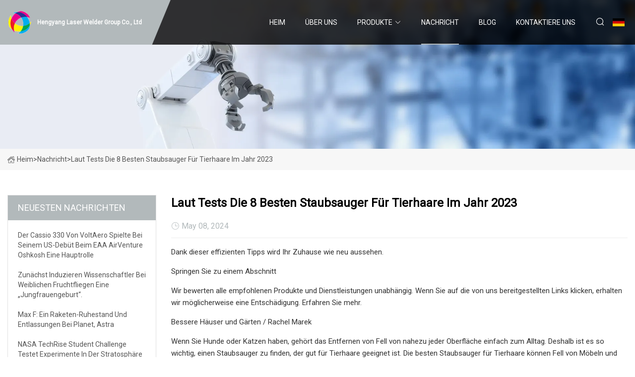

--- FILE ---
content_type: text/html; charset=utf-8
request_url: https://de.xinhui-lighting.com/news/the-8-best-vacuums-for-pet-hair-of-2023-according-to-testing.html
body_size: 16395
content:
<!doctype html>
<html lang="de">
<head>
<meta charset="utf-8" />
<title>Laut Tests die 8 besten Staubsauger für Tierhaare im Jahr 2023 - Hengyang Laser Welder Group Co., Ltd</title>
<meta name="description" content="Laut Tests die 8 besten Staubsauger für Tierhaare im Jahr 2023" />
<meta name="keywords" content="Laut Tests die 8 besten Staubsauger für Tierhaare im Jahr 2023" />
<meta name="viewport" content="width=device-width, initial-scale=1.0" />
<meta name="application-name" content="Hengyang Laser Welder Group Co., Ltd" />
<meta name="twitter:card" content="summary" />
<meta name="twitter:title" content="Laut Tests die 8 besten Staubsauger für Tierhaare im Jahr 2023 - Hengyang Laser Welder Group Co., Ltd" />
<meta name="twitter:description" content="Laut Tests die 8 besten Staubsauger für Tierhaare im Jahr 2023" />
<meta name="twitter:image" content="https://de.xinhui-lighting.com/uploadimg/logo85856.png" />
<meta http-equiv="X-UA-Compatible" content="IE=edge" />
<meta property="og:site_name" content="Hengyang Laser Welder Group Co., Ltd" />
<meta property="og:type" content="article" />
<meta property="og:title" content="Laut Tests die 8 besten Staubsauger für Tierhaare im Jahr 2023 - Hengyang Laser Welder Group Co., Ltd" />
<meta property="og:description" content="Laut Tests die 8 besten Staubsauger für Tierhaare im Jahr 2023" />
<meta property="og:url" content="https://de.xinhui-lighting.com/news/the-8-best-vacuums-for-pet-hair-of-2023-according-to-testing.html" />
<meta property="og:image" content="https://de.xinhui-lighting.com/uploadimg/logo85856.png" />
<link href="https://de.xinhui-lighting.com/news/the-8-best-vacuums-for-pet-hair-of-2023-according-to-testing.html" rel="canonical" />
<link href="https://de.xinhui-lighting.com/uploadimg/ico85856.png" rel="shortcut icon" type="image/x-icon" />
<link href="https://fonts.googleapis.com" rel="preconnect" />
<link href="https://fonts.gstatic.com" rel="preconnect" crossorigin />
<link href="https://fonts.googleapis.com/css2?family=Roboto:wght@400&display=swap" rel="stylesheet" />
<link href="https://de.xinhui-lighting.com/themes/storefront/toast.css" rel="stylesheet" />
<link href="https://de.xinhui-lighting.com/themes/storefront/grey/style.css" rel="stylesheet" />
<link href="https://de.xinhui-lighting.com/themes/storefront/grey/page.css" rel="stylesheet" />
<script type="application/ld+json">
[{
"@context": "https://schema.org/",
"@type": "BreadcrumbList",
"itemListElement": [{
"@type": "ListItem",
"name": "Heim",
"position": 1,
"item": "https://de.xinhui-lighting.com/"},{
"@type": "ListItem",
"name": "Nachricht",
"position": 2,
"item": "https://de.xinhui-lighting.com/news.html"},{
"@type": "ListItem",
"name": "Laut Tests die 8 besten Staubsauger für Tierhaare im Jahr 2023",
"position": 3,
"item": "https://de.xinhui-lighting.com/news/the-8-best-vacuums-for-pet-hair-of-2023-according-to-testing.html"}]},{
"@context": "http://schema.org",
"@type": "NewsArticle",
"mainEntityOfPage": {
"@type": "WebPage",
"@id": "https://de.xinhui-lighting.com/news/the-8-best-vacuums-for-pet-hair-of-2023-according-to-testing.html"},
"headline": "Hengyang Laser Welder Group Co., Ltd",
"image": {
"@type": "ImageObject",
"url": "https://de.xinhui-lighting.com"},
"datePublished": "5/8/2024 12:00:00 AM",
"dateModified": "5/8/2024 12:00:00 AM",
"author": {
"@type": "Organization",
"name": "Hengyang Laser Welder Group Co., Ltd",
"url": "https://de.xinhui-lighting.com/"},
"publisher": {
"@type": "Organization",
"name": "de.xinhui-lighting.com",
"logo": {
"@type": "ImageObject",
"url": "https://de.xinhui-lighting.com/uploadimg/logo85856.png"}},
"description": "Laut Tests die 8 besten Staubsauger für Tierhaare im Jahr 2023"
}]
</script>
<script type="text/javascript" src="//info.53hu.net/traffic.js?id=08a984h6ak"></script>
</head>
<body class="index">
<!-- header start -->
<header>
  <div class="container">
    <div class="head-logo"><a href="https://de.xinhui-lighting.com/" title="Hengyang Laser Welder Group Co., Ltd"><img src="/uploadimg/logo85856.png" width="50" height="50" alt="Hengyang Laser Welder Group Co., Ltd"><span>Hengyang Laser Welder Group Co., Ltd</span></a></div>
    <div class="menu-btn"><em></em><em></em><em></em></div>
    <div class="head-content">
      <nav class="nav">
        <ul>
          <li><a href="https://de.xinhui-lighting.com/">Heim</a></li>
          <li><a href="/about-us.html">&#xDC;ber uns</a></li>
          <li><a href="/products.html">Produkte</a><em class="iconfont icon-xiangxia"></em>
            <ul class="submenu">
              <li><a href="/laser-welder.html">Laserschwei&#xDF;ger&#xE4;t</a></li>
              <li><a href="/laser-marker.html">Lasermarkierer</a></li>
              <li><a href="/laser-cleaner.html">Laserreiniger</a></li>
              <li><a href="/more-laser-machines.html">Weitere Lasermaschinen</a></li>
              <li><a href="/laser-machine-parts.html">Teile f&#xFC;r Lasermaschinen</a></li>
              <li><a href="/fly-marking.html">Fliegenmarkierung</a></li>
              <li><a href="/uv-laser-engraver.html">UV-Lasergravierer</a></li>
              <li><a href="/jewelry-laser-welder.html">Schmuck-Laserschwei&#xDF;ger&#xE4;t</a></li>
              <li><a href="/handheld-laser-welder.html">Handlaserschwei&#xDF;ger&#xE4;t</a></li>
              <li><a href="/enclosed-laser-marker.html">Beiliegender Lasermarkierer</a></li>
              <li><a href="/cw-fiber-laser-source.html">CW-Faserlaserquelle</a></li>
              <li><a href="/laser-obstacle-remover.html">Laser-Hindernisentferner</a></li>
            </ul>
          </li>
          <li class="active"><a href="/news.html">Nachricht</a></li>
          <li><a href="/blog.html">Blog</a></li>
          <li><a href="/contact-us.html">Kontaktiere uns</a></li>
        </ul>
      </nav>
      <div class="head-search"><em class="iconfont icon-sousuo"></em></div>
      <div class="search-input">
        <input type="text" placeholder="Keyword" id="txtSearch" autocomplete="off">
        <div class="search-btn" onclick="SearchProBtn()" title="Search"><em class="iconfont icon-sousuo" aria-hidden="true"></em></div>
      </div>
      <div class="languagelist">
        <div title="Language" class="languagelist-icon"><span>Language</span></div>
        <div class="languagelist-drop"><span class="languagelist-arrow"></span>
          <ul class="languagelist-wrap">
             <li class="languagelist-active"><a href="https://de.xinhui-lighting.com/news/the-8-best-vacuums-for-pet-hair-of-2023-according-to-testing.html"><img src="/themes/storefront/images/language/de.png" width="24" height="16" alt="Deutsch" title="de">Deutsch</a></li>
                                    <li>
                                        <a href="https://www.xinhui-lighting.com/news/the-8-best-vacuums-for-pet-hair-of-2023-according-to-testing.html">
                                            <img src="/themes/storefront/images/language/en.png" width="24" height="16" alt="English" title="en">
                                            English
                                        </a>
                                    </li>
                                    <li>
                                        <a href="https://fr.xinhui-lighting.com/news/the-8-best-vacuums-for-pet-hair-of-2023-according-to-testing.html">
                                            <img src="/themes/storefront/images/language/fr.png" width="24" height="16" alt="Français" title="fr">
                                            Français
                                        </a>
                                    </li>
                                    <li>
                                        <a href="https://es.xinhui-lighting.com/news/the-8-best-vacuums-for-pet-hair-of-2023-according-to-testing.html">
                                            <img src="/themes/storefront/images/language/es.png" width="24" height="16" alt="Español" title="es">
                                            Español
                                        </a>
                                    </li>
                                    <li>
                                        <a href="https://it.xinhui-lighting.com/news/the-8-best-vacuums-for-pet-hair-of-2023-according-to-testing.html">
                                            <img src="/themes/storefront/images/language/it.png" width="24" height="16" alt="Italiano" title="it">
                                            Italiano
                                        </a>
                                    </li>
                                    <li>
                                        <a href="https://pt.xinhui-lighting.com/news/the-8-best-vacuums-for-pet-hair-of-2023-according-to-testing.html">
                                            <img src="/themes/storefront/images/language/pt.png" width="24" height="16" alt="Português" title="pt">
                                            Português
                                        </a>
                                    </li>
                                    <li>
                                        <a href="https://ja.xinhui-lighting.com/news/the-8-best-vacuums-for-pet-hair-of-2023-according-to-testing.html"><img src="/themes/storefront/images/language/ja.png" width="24" height="16" alt="日本語" title="ja"> 日本語</a>
                                    </li>
                                    <li>
                                        <a href="https://ko.xinhui-lighting.com/news/the-8-best-vacuums-for-pet-hair-of-2023-according-to-testing.html"><img src="/themes/storefront/images/language/ko.png" width="24" height="16" alt="한국어" title="ko"> 한국어</a>
                                    </li>
                                    <li>
                                        <a href="https://ru.xinhui-lighting.com/news/the-8-best-vacuums-for-pet-hair-of-2023-according-to-testing.html"><img src="/themes/storefront/images/language/ru.png" width="24" height="16" alt="Русский" title="ru"> Русский</a>
                                    </li>
           </ul>
        </div>
      </div>
    </div>
  </div>
</header>
<!-- main end -->
<!-- main start -->
<main>
  <div class="inner-banner"><img src="/themes/storefront/images/inner-banner.webp" alt="Laut Tests die 8 besten Staubsauger für Tierhaare im Jahr 2023">
    <div class="inner-content"><a href="https://de.xinhui-lighting.com/"><img src="/themes/storefront/images/pagenav-homeicon.webp" alt="Heim">Heim</a> > <span>Nachricht</span> > <span>Laut Tests die 8 besten Staubsauger für Tierhaare im Jahr 2023</span></div>
  </div>
  <div class="container">
    <div class="page-main">
      <div class="page-aside">
        <div class="aside-item">
          <div class="aside-title">NEUESTEN NACHRICHTEN</div>
          <ul class="latest-news">
            <li><a href="/news/voltaeros-cassio-330-had-a-starring-role-in-its-us-debut-at-eaa-airventure-oshkosh.html">
              <div class="info"><span class="title">Der Cassio 330 von VoltAero spielte bei seinem US-Debüt beim EAA AirVenture Oshkosh eine Hauptrolle</span></div>
              </a></li>
            <li><a href="/news/in-first-scientists-induce-virgin-birth-in-female-fruit-flies.html">
              <div class="info"><span class="title">Zunächst induzieren Wissenschaftler bei weiblichen Fruchtfliegen eine „Jungfrauengeburt“.</span></div>
              </a></li>
            <li><a href="/news/max-q-a-rocket-retirement-and-layoffs-at-planet-astra.html">
              <div class="info"><span class="title">Max F: Ein Raketen-Ruhestand und Entlassungen bei Planet, Astra</span></div>
              </a></li>
            <li><a href="/news/nasa-techrise-student-challenge-tests-experiments-in-stratosphere.html">
              <div class="info"><span class="title">NASA TechRise Student Challenge testet Experimente in der Stratosphäre</span></div>
              </a></li>
            <li><a href="/news/british-airways-airbus-a380-sumperjumbo-goes-on-10.html">
              <div class="info"><span class="title">British Airways Airbus A380 Sumperjumbo startet am 10</span></div>
              </a></li>
          </ul>
        </div>
        <div class="aside-item">
          <div class="aside-search">
            <input type="text" placeholder="Keyword" id="AsideSearch" autocomplete="off">
            <button id="AsideBtn" onclick="AsideSearch()"><em class="iconfont icon-sousuo" aria-hidden="true"></em></button>
          </div>
        </div>
      </div>
      <div class="page-content">
        <h1 class="newsdetails-title">Laut Tests die 8 besten Staubsauger für Tierhaare im Jahr 2023</h1>
        <div class="newsdetails-dete"><span><em class="iconfont icon-shijian"></em>May 08, 2024</span></div>
        <article><p>Dank dieser effizienten Tipps wird Ihr Zuhause wie neu aussehen.</p><p>Springen Sie zu einem Abschnitt</p><p> Wir bewerten alle empfohlenen Produkte und Dienstleistungen unabhängig.  Wenn Sie auf die von uns bereitgestellten Links klicken, erhalten wir möglicherweise eine Entschädigung.  Erfahren Sie mehr.</p><p>Bessere Häuser und Gärten / Rachel Marek</p><p> Wenn Sie Hunde oder Katzen haben, gehört das Entfernen von Fell von nahezu jeder Oberfläche einfach zum Alltag.  Deshalb ist es so wichtig, einen Staubsauger zu finden, der gut für Tierhaare geeignet ist.  Die besten Staubsauger für Tierhaare können Fell von Möbeln und Böden aufsaugen, ohne dass es sich in der Bürstenrolle verheddert, und gleichzeitig Schmutz und Ablagerungen entfernen, die von draußen eindringen.</p><p>„Die beiden wichtigsten Merkmale bei der Suche nach einem Staubsauger zum Reinigen der Hinterlassenschaften Ihrer Haustiere sind Saugkraft und Filterung“, sagt Ollie Toogood, leitender Designingenieur bei Dyson.</p><p> Wir haben 37 der besten Staubsauger für Tierhaare in unserem Labor in Des Moines, Iowa, auf die Probe gestellt, um zu sehen, welche von ihnen Fell von Hartböden und Teppichen gleichermaßen aufsaugen und dabei wendig und einfach zu bedienen bleiben.  Wir verbrachten einen ganzen Tag damit, jeden Staubsauger auf verschiedenen Bodenbelägen laufen zu lassen, die mit Tierhaaren, Staub, Schmutz und vielem mehr bedeckt waren.</p><p> Wir haben die Staubsauger auch durch einen Hindernisparcours laufen lassen, um zu sehen, wie gut sie um Möbel, unter Tischen und in enge Ecken manövrieren.  Nachdem wir jedes Gerät sorgfältig auf seine Qualität untersucht und alle angebotenen Funktionen ausprobiert hatten, bewerteten wir die Staubsauger einzeln nach Leistung, Benutzerfreundlichkeit und Gesamtwert.  Wir haben diese Erkenntnisse genutzt, um unsere vollständige Liste der besten Staubsauger für Tierhaare zu erstellen.</p><p> Nach Labortests nahmen wir diese Staubsauger mit nach Hause, um zu sehen, wie sie drei Monate lang standhielten.  Wir checkten nach dem ersten und dritten Monat ein und bewerteten, wie die Staubsauger standhielten und ob sie unsere Reinigungsroutinen verbesserten.</p><p>Amazonas</p><p><strong>Warum Sie es bekommen sollten:</strong>Das Netzkabel dieses Bodenstaubsaugers lässt sich per Knopfdruck einfahren, sodass er nach dem Gebrauch ganz einfach verstaut werden kann.</p><p><strong>Merken Sie sich:</strong>Für die Bedienung sind zwei Hände erforderlich: eine Hand zum Führen des Kanisters und die andere zum Bewegen des Saugkopfes über den Boden.</p><p> Von allen Tierhaarstaubsaugern, die wir getestet haben, erhielt der Kenmore Pet-Friendly Pop-N-Go-Bodenstaubsauger die einzige perfekte Punktzahl des Tages, nachdem er unsere Tests hinsichtlich Manövrierfähigkeit, Wirksamkeit und einfacher Entleerung bestanden hatte.  Wir waren schockiert, wie gut lange Hundehaare von niedrig- und hochflorigen Teppichen entfernt wurden;  Der Staubsauger saugte in einem einzigen Durchgang große Fellklumpen über den Boden auf.  Dies ist der motorisierten Tierhaarbürste zu verdanken, die speziell dafür entwickelt wurde, Haare mühelos aus den Fasern Ihres Teppichs zu entfernen.</p><p> Wir haben festgestellt, dass der Kenmore-Staubsauger etwas mehr Probleme beim Aufsaugen von Haaren auf Hartböden hatte, da der Hartbodenaufsatz keine Bürstenrolle hat, um die Haare aufzufangen.  Das Anheben des Staubsaugers und das Absetzen direkt auf dem Hundehaar half dabei, das Fell einzufangen und wegzufegen.</p><p> Mit einem Gewicht von 22,6 Pfund ist dieser Staubsauger ziemlich leicht und lässt sich leicht im ganzen Haus manövrieren.  Sie benötigen zwei Hände, um ihn zu bedienen – eine Hand, um den Behälter zu führen, und die andere, um den Staubsauger selbst zu drücken –, aber wir waren dabei nicht allzu müde.  Als wir es zu Hause getestet haben, war es einfach, es beim Reinigen von Teppichtreppen zu verwenden.  Das Kabel des Staubsaugers ist außerdem großzügig lang, sodass wir problemlos eine große Fläche abdecken konnten, ohne nach einer neuen Steckdose suchen zu müssen.  Darüber hinaus lässt sich der Kenmore-Bodenstaubsauger dank seines separaten Designs ganz einfach unter Möbeln wie Sofas und Couchtischen unterbringen.</p><p> Der Staubsauger wird mit mehreren Aufsätzen geliefert, etwa einem Haustierwerkzeug, einer Fugendüse und einer Staubbürste, und wir fanden, dass es einfach war, zwischen ihnen zu wechseln.  Der primäre Teppichkopf verfügt außerdem über vier Stufen und es gibt eine einstellbare Saugstufe, die sich beim Reinigen beiger Teppiche zu Hause als praktisch erwies.</p><p> Ein herausragendes Merkmal ist jedoch der Teleskopstab, der sich während dreimonatiger zusätzlicher Tests als nützlich erwies.  Mit dem Stab konnten wir problemlos Böden und Spinnweben von der Decke entfernen.</p><p><strong>Preis zum Zeitpunkt der Veröffentlichung: 350 $</strong></p><p><strong>Produktdetails: Gewicht:</strong>22,6 Pfund |<strong>Kabellänge:</strong>26 Fuß |<strong>Mülleimergröße:</strong>N/A, erfordert Staubsaugerbeutel |<strong>Batterielebensdauer:</strong>N/A |<strong>Zubehör:</strong>Staubsaugerbeutel, Fugendüse, Staubbürste, Haustierwerkzeug</p><p>Bessere Häuser und Gärten / Rachel Marek</p><p>Bessere Häuser und Gärten / Rachel Marek</p><p>Bessere Häuser und Gärten / Rachel Marek</p><p>Bessere Häuser und Gärten / Rachel Marek</p><p>Bessere Häuser und Gärten / Rachel Marek</p><p>Amazonas</p><p><strong>Warum Sie es bekommen sollten:</strong>Dank der motorisierten Haustierdüse und der extra langen Fugendüse ist dieser Handstaubsauger eine hervorragende Möglichkeit, Haustierkot punktuell zu beseitigen.</p><p><strong>Merken Sie sich:</strong>Da es sich um ein Handgerät handelt, müssen Sie in die Hocke gehen, um es auf dem Boden zu bedienen.</p><p> Wenn Sie bereits über einen Staubsauger für die alltäglichen Unordnung verfügen, aber ein Gerät mit etwas mehr Leistung benötigen, um Schmutz von Haustieren zu beseitigen, ist dieser Handstaubsauger eine großartige Option.  Es wurde entwickelt, um Fell, Schmutz, Krümel und Hautschuppen kraftvoll von einer Vielzahl von Oberflächen, einschließlich Teppichen und Polstern, zu entfernen, wodurch es sehr vielseitig einsetzbar ist.</p><p> Uns gefiel, wie effektiv der Black+Decker-Staubsauger insbesondere auf Teppichen und Polstermöbeln war, und es war nur ein Durchgang erforderlich, um große Tierhaarklumpen von diesen Oberflächen zu entfernen.  Aufgrund seiner verwicklungssicheren Gummiborsten erleichtert dieser Staubsauger das Aufsaugen von Tier- und Menschenhaaren, ohne dass sich Strähnen in den Fasern verfangen.  Das bedeutet, dass Sie Haare nicht annähernd so oft aus der Bürstenrolle schneiden müssen wie bei anderen Modellen.</p><p> Zusätzlich zu seiner beeindruckenden Bürstenrolle haben wir festgestellt, dass die Saugleistung des Black+Decker-Staubsaugers es ihm ermöglicht, schwerere Ablagerungen – einschließlich Brocken von Kroketten – ohne allzu große Probleme aufzusaugen.  Dadurch können Sie mit dem Staubsauger verschiedene Arten von Verschmutzungen in Ihrem Zuhause beseitigen, ohne auf ein anderes Gerät umsteigen zu müssen.</p><p> Wir haben auch festgestellt, dass er im Vergleich zu anderen von uns getesteten Staubsaugern ziemlich leise war und je nach Vakuumeinstellung zwischen 62 und 66 Dezibel lag.  Es gibt eine „Power-Boost“-Einstellung, die die Geschwindigkeit der Bürstenwalze und die Saugkraft erhöht, um auch besonders schmutzige Stellen in Ihrem Zuhause zu bekämpfen.</p><p> Und obwohl nur ein Aufsatz (eine extra lange Fugendüse) im Lieferumfang enthalten ist, können Sie mit diesem zusätzlichen Teil problemlos zwischen Sofakissen und in enge, von Spinnweben übersäte Ecken Ihres Zuhauses greifen.  Wir haben dieses Werkzeug auf einer Chaiselongue zu Hause ausprobiert, die mit Katzenhaaren bedeckt war, und festgestellt, dass die Reinigung schwer zugänglicher Stellen ein Kinderspiel ist.</p><p> Der Staubsauger lässt sich auch auf hochflorigen Teppichen sehr leicht hin- und herschieben, obwohl er weniger komfortabel zu bedienen war als ein normaler Staubsauger auf dem Boden, da man sich bücken muss, um ihn zu benutzen.  Aus diesem Grund empfehlen wir Ihnen, diesen Handstaubsauger vor allem für die Polsterung oder die punktuelle Reinigung bestimmter Bereiche Ihres Bodenbelags anstelle eines gesamten Raums zu verwenden.</p><p><strong>Preis zum Zeitpunkt der Veröffentlichung: 85 $</strong></p><p><strong>Produktdetails: Gewicht:</strong>4,6 Pfund |<strong>Kabellänge:</strong>N/A |<strong>Mülleimergröße:</strong>25 Unzen |<strong>Batterielebensdauer:</strong>Nicht aufgeführt |<strong>Zubehör:</strong>Spaltwerkzeug</p><p>Bessere Häuser und Gärten / Rachel Marek</p><p>Bessere Häuser und Gärten / Rachel Marek</p><p>Bessere Häuser und Gärten / Rachel Marek</p><p>Bessere Häuser und Gärten / Rachel Marek</p><p>Ziel</p><p><strong>Warum Sie es bekommen sollten:</strong>Dieser Staubsauger verfügt über einen eingebauten Laser, der Staub, Haare und Schmutz auf seinem Weg beleuchtet.</p><p><strong>Merken Sie sich:</strong>Im Vergleich zu anderen Staubsaugern auf dieser Liste ist er etwas laut.</p><p> Wenn es darum geht, unsere Haustiere besser zu pflegen, sind wir oft bereit, etwas mehr auszugeben, um ein wirklich hochwertiges Produkt zu bekommen – und dazu gehört auch die Technologie, um hinter ihnen aufzuräumen.  Obwohl der Staubsauger Dyson V15 Detect der teuerste Staubsauger für Tierhaare auf dieser Liste ist, ist er aufgrund seines leichten Designs und der Reihe beeindruckender Aufsätze, mit denen er geliefert wird, den Kauf wert.</p><p> Besonders gut gefiel uns das Tierhaar-Schraubwerkzeug, ein konischer Bürstenaufsatz, der beim Testen mühelos Tierhaare von den Sofakissen wischte.  Sowohl auf Teppichen als auch auf Hartböden nahm der Dyson V15 alle Tierhaare in nur einem Durchgang auf und wechselte nahtlos zwischen den Bodenarten, ohne dass die Einstellungen geändert werden mussten.  Dank des schmalen Profils und des schwenkbaren Reinigungskopfs war der Staubsauger unserer Meinung nach äußerst einfach zu manövrieren.  Zu Hause stellten wir jedoch fest, dass die Saugkraft für hochflorige Teppiche etwas zu stark war. Denken Sie also daran, je nachdem, was Sie in Ihrem Raum haben.</p><p> Der Dyson V15 Detect-Staubsauger entfernt nicht nur kraftvoll Haustierverschmutzungen in Ihrem Zuhause, sondern eignet sich auch hervorragend dazu, so ziemlich jede Art von Schmutz zu beseitigen, mit dem Ihre Böden normalerweise in Berührung kommen.  Sie verfügt über einen flauschigen Reinigungskopf zum Polieren harter Böden, einen integrierten Haarentfernungskamm, der verhindert, dass sich lange Haare um die Bürstenrolle verheddern, eine Fugendüse für Polster und mehr.  Uns gefiel auch die Laserfunktion, die den Boden direkt vor Ihrem Staubsauger beleuchtet, sodass Sie Staub oder Schmutz auf seinem Weg deutlich erkennen können.</p><p> Dieser Staubsauger war etwas lauter als andere von uns getestete Modelle und erreichte in der niedrigsten Einstellung 81 Dezibel.  Da dies ungefähr dem Geräuschpegel eines LKWs auf der Autobahn entspricht, können Sie bei laufendem Staubsauger wahrscheinlich kein Gespräch im selben Raum führen.</p><p> Wir mochten den Stil des Staubsaugers und stellten fest, dass wir zu Hause häufiger saugten als zuvor.  Neben einem schlanken, leichten Design verfügt er über verschiedene Längenoptionen und Aufsätze, mit denen Sie den Staubsauger so einstellen können, wie Sie ihn benötigen.</p><p><strong>Preis zum Zeitpunkt der Veröffentlichung: 750 $</strong></p><p><strong>Produktdetails: Gewicht:</strong>6,8 Pfund |<strong>Kabellänge:</strong>N/A |<strong>Mülleimergröße:</strong>0,9 Liter |<strong>Batterielebensdauer:</strong>Nicht aufgeführt |<strong>Zubehör:</strong>Haarschraubwerkzeug, flauschiger Reinigungskopf, Fugendüse, Kombinationswerkzeug, Mini-Staubbürste, Schmutzbürste</p><p>Bessere Häuser und Gärten / Rachel Marek</p><p>Bessere Häuser und Gärten / Rachel Marek</p><p>Bessere Häuser und Gärten / Rachel Marek</p><p>Amazonas</p><p><strong>Warum Sie es bekommen sollten:</strong>Dieser Roboterstaubsauger für Tierhaare verfügt über eine Smart-Mapping-Technologie, mit der Sie Reinigungssitzungen planen und bestimmte Räume für die Reinigung Ihres Staubsaugers zuweisen können.</p><p><strong>Merken Sie sich:</strong>Bei der ersten Einrichtung dauert es einige Minuten, bis das Gerät mit dem WLAN verbunden ist.</p><p> Wenn Sie Haustiere halten, kann es so aussehen, als gäbe es eine endlose Liste von Reinigungsaufgaben, die Sie erledigen müssen, um mit der ganzen Unordnung, die sie in Ihrem Zuhause anrichten, Schritt zu halten.  Der Kauf eines Roboterstaubsaugers kann jedoch eine großartige Möglichkeit sein, Tierhaare per Knopfdruck von Ihren Hartböden und Teppichen fernzuhalten.</p><p> Als wir die besten Roboterstaubsauger getestet haben, haben wir festgestellt, dass der iRobot Roomba J7 aufgrund seiner Gummibürstenrolle und der starken Saugkraft am effektivsten gegen Tierhaare ist.  Diese Elemente ermöglichen es dem Staubsauger, schwere Partikel wie Trockenfutter, Tierstreu und dichtes Fell aufzusaugen, ohne dass sich etwas in der Bürstenrolle verfängt oder über den Boden geschoben wird.</p><p> Der iRobot Roomba J7 verfügt über eine Smart-Mapping-Technologie, die es ihm ermöglicht, sich Ihren Raum zu merken und nahtlos von Raum zu Raum zu navigieren.  Sie können wiederkehrende Reinigungsaufgaben planen, Ihren Staubsauger der Reinigung bestimmter Räume zuweisen und sogar Bereiche blockieren, in die der Staubsauger nicht gelangen soll (z. B. Treppenhäuser oder unordentliche Räume).</p><p> Beim Entleeren des Staubbehälters gefiel uns besonders, dass dieser Roboterstaubsauger über eine Entleerungsfunktion per Knopfdruck verfügt, was bedeutet, dass Sie die auf dem Boden aufgesammelten Ablagerungen nicht berühren müssen.  Und da die Akkulaufzeit 75 Minuten beträgt, kann dieses objektvermeidende Gerät mehrere Räume gleichzeitig reinigen, ohne dass es aufgeladen werden muss.</p><p> Wir haben festgestellt, dass es bei der ersten Einrichtung des iRobot Roomba J7 mehrere Minuten dauerte, bis die Verbindung zum WLAN hergestellt war.  Obwohl der Saugroboter auch ohne App-Integration verwendet werden kann, haben wir festgestellt, dass die hilfreichsten Funktionen in der App enthalten sind. Planen Sie daher beim ersten Kauf ein paar Minuten für die Einrichtung dieses Geräts ein.</p><p><strong>Preis zum Zeitpunkt der Veröffentlichung: 600 $</strong></p><p><strong>Produktdetails: Gewicht:</strong>7,5 Pfund |<strong>Kabellänge:</strong>N/A |<strong>Mülleimergröße:</strong>Nicht aufgeführt |<strong>Batterielebensdauer:</strong>75 Minuten |<strong>Zubehör:</strong>Ladestation</p><p>Bessere Häuser und Gärten / Henry Wortock</p><p>Bessere Häuser und Gärten / Henry Wortock</p><p>Bessere Häuser und Gärten / Henry Wortock</p><p>Bessere Häuser und Gärten / Henry Wortock</p><p>Amazonas</p><p><strong>Warum Sie es bekommen sollten:</strong>Er verfügt über eine selbstreinigende Bürstenrolle, sodass Sie sich nie Sorgen machen müssen, dass verfilzte Haare Ihren Staubsauger verstopfen.</p><p><strong>Merken Sie sich:</strong>Dieser Staubsauger lässt sich mit einer Hand etwas schwer heben.</p><p> Manche Menschen bevorzugen die starke Saugkraft und den größeren Staubbehälter, die Standstaubsauger bieten, gegenüber leichteren Modellen wie Stabstaubsaugern.  Nachdem wir beide Typen in unserem Labor getestet hatten, stellten wir fest, dass der selbstreinigende Bürstenroller Shark Navigator Zero-M Pet Pro der beste Standstaubsauger für Tierhaare ist.  Wir waren sehr beeindruckt, wie leicht dieses Gerät Tierfutter, Fell und Schmutz von Teppichen und Hartböden aufsaugt.  Der Übergang von Hartböden zu Teppichen und umgekehrt erfolgt nahtlos ohne Leistungseinbußen, sodass Sie keine Krümel und Ablagerungen an den Kanten Ihres Teppichs finden.</p><p> Trotz seiner größeren Größe war dieser Staubsauger überraschend einfach in unserem Testraum zu manövrieren.  Der Saugkopf lässt sich leicht schwenken, so dass er auch enge Ecken umfahren und um Tischbeine passen kann, ohne dass Krümel verloren gehen.  Es ist außerdem mit einer selbstreinigenden Bürstenrolle ausgestattet, die Tier- und Menschenhaare aufsaugt, ohne dass sich etwas verheddert oder verstopft.  Das bedeutet, dass Sie niemals Haare manuell aus der Unterseite Ihres Staubsaugers schneiden müssen.</p><p> Uns gefiel auch, dass der Shark Navigator-Staubsauger über einen ausziehbaren Schlauch verfügt, der für zusätzliche Flexibilität beim Reinigen sorgt.  Laut Hersteller reicht der Schlauch bis zu 12 Fuß vom Staubsauger entfernt, sodass Sie Treppen, Dachregale und mehr problemlos reinigen können.  Als wir diesen Stil zu Hause testeten, konnten wir problemlos eine 15-stufige Treppe sowie die Decke saugen.</p><p> Mit einem 8-Liter-Mülleimer muss dieser Staubsauger nicht annähernd so oft geleert werden wie andere Staubsauger für Tierhaare.  Als es endlich an der Zeit war, den Behälter zu leeren, stellten wir fest, dass er ganz einfach aus dem Staubsauger genommen und entleert werden konnte, obwohl wir hineingreifen und Tierhaare manuell aus dem Behälter entfernen mussten.</p><p> Wir haben festgestellt, dass dieser Staubsauger etwas sperrig ist, wenn man ihn mit einer Hand trägt, insbesondere wenn man ihn oft die Treppe hoch und runter tragen muss.  Es wiegt nur 16 Pfund, was nicht viel zu sein scheint, aber aufgrund seiner kastenförmigen Form und des schlanken Griffs war es ziemlich umständlich.  Am Ende benutzten wir diesen Plektrum zu Hause seltener und holten ihn zur gründlichen Reinigung heraus, anstatt ihn täglich zu warten.  Bedenken Sie dies, wenn Sie nach einem Staubsauger für den Einsatz in einem mehrstöckigen Haus suchen.</p><p><strong>Preis zum Zeitpunkt der Veröffentlichung: 280 $</strong></p><p><strong>Produktdetails: Gewicht:</strong>16 Pfund |<strong>Kabellänge:</strong>25 Fuß |<strong>Mülleimergröße: 2.</strong>8 Liter |<strong>Batterielebensdauer:</strong>N/A |<strong>Zubehör:</strong>Fugendüse, Polsterdüse</p><p>Bessere Häuser und Gärten / Rachel Marek</p><p>Bessere Häuser und Gärten / Rachel Marek</p><p>Bessere Häuser und Gärten / Rachel Marek</p><p>Bessere Häuser und Gärten / Rachel Marek</p><p>Bessere Häuser und Gärten / Rachel Marek</p><p>Dyson</p><p><strong>Warum Sie es bekommen sollten:</strong>Dieser Staubsauger verfügt über ein vollständig versiegeltes Filtersystem, das sicherstellt, dass die von Ihnen aufgenommenen Rückstände nicht zurück in Ihr Zuhause gelangen.</p><p><strong>Merken Sie sich:</strong>Wir mussten in den Staubbehälter greifen, um Tierhaare zu entfernen, die sich im Filter verfangen hatten.</p><p>Der Dyson Cyclone V10 Animal hat unsere Labortests hinsichtlich Wirksamkeit und Manövrierfähigkeit gemeistert und wir lobten das Gerät als alles, was wir uns jemals im Vakuum gewünscht haben.</p><p> Dieser Stabstaubsauger von Dyson ist ideal für jede Art von Bodenoberfläche, überzeugt aber besonders gut auf Teppichen. Er wurde speziell für Haustierbesitzer entwickelt und liefert eine äußerst starke Saugkraft, um Schmutz, Tierhaare und andere mikroskopisch kleine Allergene (wie Staub und Hautschuppen) zu entfernen.  Wir fanden, dass es sehr leicht und wendig war, sodass sie den Staubsauger um Möbel und enge Ecken lenken konnten, ohne einen einzigen Quadratzentimeter zu verpassen.</p><p> Genau wie der Dyson V15 Detect verfügt auch der V10 Animal über das Korkenzieher-Haarwerkzeug, mit dem er Tier- und Menschenhaare aufnehmen kann, ohne dass sich etwas in der Bürstenrolle verheddert.  Im Lieferumfang sind außerdem eine praktische Fugendüse, eine Staubbürste und ein Kombiaufsatz enthalten, mit denen Sie Schmutz von jeder Oberfläche in Ihrem Zuhause entfernen können.</p><p> Beim Testen dieses Staubsaugers zu Hause stellten wir fest, dass wir ihn auf der höchsten Stufe verwenden und mindestens zweimal pro Woche 15 Minuten lang eine ganze Wohnung saugen konnten, ohne ihn aufladen zu müssen.  Obwohl es ziemlich leise ist, ist uns aufgefallen, dass die höchste Einstellung einen hohen Ton erzeugt, den manche mit der Zeit als störend empfinden könnten.</p><p> Einer unserer Lieblingsteile an diesem Staubsauger ist der eingebaute Filter, der dabei hilft, Staub und Allergene während des Betriebs aufzufangen und zu entfernen.  Durch die starke Saugwirkung werden diese Partikel geschickt entfernt und anschließend im Staubbehälter versiegelt, sodass Sie sich keine Sorgen machen müssen, dass sie wieder herauslaufen.  Uns ist aufgefallen, dass wir zum Leeren des Mülleimers leichte Rückstände wie Tierhaare, die nicht herausfallen wollten, manuell durch einfaches Schütteln entfernen mussten.</p><p><strong>Preis zum Zeitpunkt der Veröffentlichung: 450 $</strong></p><p><strong>Produktdetails: Gewicht:</strong>5,9 Pfund |<strong>Kabellänge:</strong>N/A |<strong>Mülleimergröße:</strong>0,2 Gallonen |<strong>Batterielebensdauer:</strong>60 Minuten |<strong>Zubehör:</strong>Haarschraubwerkzeug, Fugendüse, Kombiwerkzeug, Mini-Staubbürste, Dockingstation</p><p>Bessere Häuser und Gärten / Rachel Marek</p><p>Bessere Häuser und Gärten / Rachel Marek</p><p>Bessere Häuser und Gärten / Rachel Marek</p><p>Bessere Häuser und Gärten / Rachel Marek</p><p>Bessere Häuser und Gärten / Rachel Marek</p><p>Tineco</p><p><strong>Warum Sie es bekommen sollten:</strong>Dieser Staubsauger verfügt über ein Hebelwerkzeug im Inneren des Müllbehälters, das Schmutz in den Müll fegt, sodass Sie ihn nie berühren müssen.</p><p><strong>Merken Sie sich:</strong>Die Akkulaufzeit ist nicht so lang wie bei anderen von uns getesteten Akku-Staubsaugern.</p><p> Hartböden können bekanntermaßen schwierig zu saugen sein, da die rutschige Oberfläche es selbst für die leistungsstärksten Staubsauger schwierig macht, Schmutz einzufangen und aufzusaugen.  Beim Testen haben wir herausgefunden, dass der Tineco Pure One S15 Pro der beste Staubsauger zum Entfernen von Tierhaaren von Hartböden ist, da er dank seiner starken Saugkraft sowohl leichtes Fell als auch schwere Ablagerungen aufnimmt.</p><p> Dieser kabellose Staubsauger trennt Luft und Staub, während er über den Boden läuft, und trägt so dazu bei, dass der Filter nicht verstopft und der Betrieb unterbrochen wird.  In unseren Tests haben wir dem Staubsauger Tineco Pure One S15 Pro eine perfekte Bewertung für seine Wirksamkeit sowohl auf Hartböden als auch auf Teppichen gegeben.  Dies liegt daran, dass große Tierhaarstücke und sogar Krokettenstücke nahtlos entfernt wurden, ohne dass Schmutz übersehen oder etwas über den Boden geschoben wurde.  Außerdem erkennt er automatisch, wie verschmutzt der Boden ist, und passt die Saugleistung entsprechend der gefundenen Schmutzmenge an.</p><p> Uns gefiel auch der Mülleimer, der mit einem Hebelwerkzeug ausgestattet ist, das Schmutz direkt in den Müll fegt.  Dies trägt dazu bei, ein Verstopfen des Mülleimers zu vermeiden, sodass Sie nie mit dem Schmutz von Ihren Böden in Kontakt kommen müssen.  Der Staubsauger lässt sich auch in ein Handgerät umwandeln und verfügt über zwei Aufsatzköpfe zum Reinigen von Polstern und zum Entfernen von Spinnweben in Deckenecken.</p><p> Als wir diesen Staubsauger zu Hause benutzten, schätzten wir, dass sich der Bürstenkopf im ersten Monat wirklich nicht verhedderte.  Allerdings hat es sich innerhalb von drei Monaten ein wenig verheddert. Denken Sie also daran, wenn Sie langhaarige Haustiere haben.  Der Bürstenkopf lässt sich jedoch zusammen mit den anderen Aufsätzen ordentlich in der Ladestation verstauen, sodass Sie keine Kleinteile im Auge behalten müssen.</p><p> Das Einzige, was wir an diesem Staubsauger ändern würden, ist die Akkulaufzeit, die in der Herstellerbeschreibung mit 40 Minuten angegeben ist.  Beim Testen stellten wir fest, dass nach etwa 12 Minuten Betrieb weniger als 50 % der Akkulaufzeit übrig waren.  Wir empfehlen, diesen Staubsauger nur für kurze Reinigungsintervalle und nicht für die Reinigung des ganzen Hauses zu verwenden, da Sie ihn häufig aufladen müssen.</p><p><strong>Preis zum Zeitpunkt der Veröffentlichung: 599 $</strong></p><p><strong>Produktdetails: Gewicht:</strong>6,8 Pfund |<strong>Kabellänge:</strong>N/A |<strong>Mülleimergröße:</strong>Nicht aufgeführt |<strong>Batterielebensdauer:</strong>40 Minuten |<strong>Zubehör:</strong>Fugendüse, Polsterdüse, Staubbürste, weiche Walzenbürste.</p><p>Bessere Häuser und Gärten / Dera Burreson</p><p>Bessere Häuser und Gärten / Dera Burreson</p><p>Bessere Häuser und Gärten / Dera Burreson</p><p>Bessere Häuser und Gärten / Dera Burreson</p><p>Bessere Häuser und Gärten / Dera Burreson</p><p>Amazonas</p><p><strong>Warum Sie es bekommen sollten:</strong>Im Lieferumfang sind drei spezielle Haustierwerkzeuge enthalten, mit denen Sie festsitzende Tierhaare und Hautschuppen von Ihrem Teppich und Ihrer Polsterung entfernen können.</p><p><strong>Merken Sie sich:</strong>Zum Entleeren des Staubbehälters sind zwei Hände erforderlich.</p><p> Beseitigen Sie Fell, Hautschuppen und Staub an schwer zugänglichen Stellen wie Sofakissen und unter Schränken mit diesem leichten Handstaubsauger, der speziell für Haustierbesitzer entwickelt wurde.  Der Bissell Pet Hair Eraser-Staubsauger verfügt über einen eingebauten Filter, der dabei hilft, selbst Partikel in Partikelgröße aufzufangen und zu entfernen, und wird mit drei verschiedenen Aufsätzen geliefert, die Ihnen bei der Reinigung jeder Ecke Ihres Zuhauses helfen.</p><p> Bei unseren Tests waren wir angenehm überrascht, wie effektiv die Saug- und Bürstenrolle beim Entfernen von Tierhaaren und Futterresten von jedem Bodentyp war, einschließlich hoch- und niedrigfloriger Teppiche, Hartholzböden und Fliesen.  Mit nur 1,5 Kilogramm ist es recht leicht, sodass es problemlos über den Kopf gehoben oder im ganzen Haus transportiert werden kann.  Aufgrund des leichten Gefühls und der einfachen Tragbarkeit neigten wir sogar eher dazu, zu Hause zu saugen.  Es verfügt über eine Fugendüse, mit der Sie zwischen Sofakissen gelangen oder Staub entfernen können, der sich in engen Ecken angesammelt hat, während die Polsterdüse perfekt zum Reinigen von Möbeln und anderen weichen Oberflächen geeignet ist.</p><p> Der Mülleimer ist überraschend groß und bietet Platz für bis zu 0,7 Liter Schmutz.  Um den Staubsauger zu entleeren, müssen Sie beide Seiten des Staubsaugers mit beiden Händen festhalten, den Filterdeckel abnehmen und den Schmutz darin ausschütten.  Wir wünschten, es gäbe eine Möglichkeit, das Gerät zu entleeren, ohne den Filter zu entfernen, da dadurch ein Teil der eingefangenen Partikel wieder in die Luft entweichen kann.  Bedenken Sie dies, insbesondere wenn Sie einen Staubsauger wünschen, der einmal aufgenommene Rückstände abdichtet.</p><p><strong>Preis zum Zeitpunkt der Veröffentlichung: 80 $</strong></p><p><strong>Produktdetails: Gewicht:</strong>3 Pfund |<strong>Kabellänge:</strong>N/A |<strong>Mülleimergröße:</strong>0,7 Liter |<strong>Batterielebensdauer:</strong>17 Minuten |<strong>Zubehör:</strong>Fugendüse, Polsterdüse, motorisierte Bürste</p><p>Bessere Häuser und Gärten / Rachel Marek</p><p>Bessere Häuser und Gärten / Rachel Marek</p><p>Bessere Häuser und Gärten / Rachel Marek</p><p>Bessere Häuser und Gärten / Rachel Marek</p><p>Bessere Häuser und Gärten / Tamara Staples</p><p>Nachdem wir den Staubsauger einen ganzen Tag lang zu Hause getestet und verwendet hatten, entschieden wir uns für den Kenmore Pet-Friendly Pop-N-Go Bodenstaubsauger als besten Staubsauger für Tierhaare, da er mühelos Tierhaare und Schmutz von allen Bodenarten entfernt und dabei extrem leicht bleibt und leicht zu manövrieren.</p><p> Um unsere Liste der besten Staubsauger für Tierhaare zu erstellen, haben wir ein Team erfahrener Heimtester zusammengestellt, die in unserem Labor in Des Moines, Iowa, 37 verschiedene Staubsauger verwenden und testen.  Während des Tests ließen wir jeden Staubsauger auf Teppichen, Hartböden und Polstern (falls zutreffend) laufen, probierten alle angekündigten Einstellungen aus und beobachteten, wie gut er gewöhnliche Ablagerungen wie Tierhaare, Kroketten, Schmutz und mehr aufnahm.  Wir ließen die Staubsauger auch durch einen provisorischen Hindernisparcours laufen, um zu sehen, wie einfach sie sich um Möbel herum und in enge Ecken bewegen ließen.</p><p> Abschließend haben wir jeden Staubsauger auf seinen Geräuschpegel, seine Benutzerfreundlichkeit, seine Tragbarkeit und seinen Gesamtwert überprüft.  Basierend auf diesen Erkenntnissen haben wir die individuellen Bewertungen der Staubsauger zusammengestellt, um die besten Staubsauger für Tierhaare zu ermitteln.</p><p> Nach Labortests nahmen wir diese Staubsauger mit nach Hause, um zu sehen, wie sie drei Monate lang standhielten.  Wir checken nach dem ersten und dritten Monat ein und bewerten, wie die Staubsauger sich halten und ob sie unsere Reinigungsroutinen verbessern.</p><p>Bessere Häuser und Gärten / Rachel Marek</p><p> Eines der wichtigsten Dinge beim Kauf eines Staubsaugers ist, ob Sie ein kabelgebundenes oder kabelloses Modell wünschen.  Akku-Staubsauger sind großartig, weil Sie keine Angst haben müssen, über Kabel zu stolpern oder sich darin zu verheddern. Allerdings haben sie oft eine kurze Akkulaufzeit, die möglicherweise nicht ausreicht, um ein ganzes großes Haus auf einmal zu reinigen.</p><p> Auf der anderen Seite bevorzugen manche Leute kabelgebundene Staubsauger, weil diese oft leistungsstärker sind und kein Risiko besteht, dass der Akku während des Reinigungsvorgangs leer wird.  Kabelgebundene Modelle bieten jedoch nicht so viel Freiheit, da Sie durch die Platzierung der Steckdose und die Kabellänge eingeschränkt sein können.</p><p>Wir haben in unserem Labor sowohl kabelgebundene als auch kabellose Modelle getestet, sodass Sie in unserer Liste der besten Staubsauger für Tierhaare oben beide Modelle kaufen können.</p><p> Die meisten Staubsauger verfügen über mehr als eine Saugleistungsstufe.  Während niedrigere Einstellungen normalerweise für die schnelle Reinigung harter Oberflächen in Ordnung sind, empfiehlt Toogood die Verwendung höherer Einstellungen (oft als „Max“ bezeichnet) für Teppiche, da sie mehr Bewegung benötigen, um Schmutz zu entfernen.  Im Abschnitt „Ihre Fragen und Antworten“ unten finden Sie weitere Informationen dazu, wie Sie verhindern können, dass Ihr Staubsauger an Saugkraft verliert.</p><p> Staubsauger für Tierhaare sollten über einen Filter verfügen, der mikroskopisch kleine Allergene (wie Tierhaare) auffängt.  Dadurch wird sichergestellt, dass das Gerät nur saubere Luft ausstößt, was besonders für Allergiker hilfreich ist.  „Die meisten Besitzer eines Staubsaugers wissen nicht, dass sich in ihrem Staubsauger ein Filter befindet, geschweige denn, wie gut er funktioniert. Daher ist es sehr wichtig, ein hochwertiges Filtersystem zu haben, wenn man ein Haustier hat“, sagt Toogood.</p><p> Viele der besten Staubsauger für Tierhaare (insbesondere solche, die sich in ein Handmodell umwandeln lassen) werden mit zusätzlichen Aufsätzen geliefert, die darauf ausgelegt sind, Fell aus bestimmten Bereichen zu entfernen.  „Die besten Aufsätze für Tierhaare sorgen für ein wenig Aufregung auf der zu reinigenden Oberfläche“, sagt Toogood.  „Minimotorisierte Aufsätze mit steifen Nylonborsten eignen sich perfekt für Möbel und Polster, einschließlich Hundebetten und Katzenbäume. Sie nehmen nicht nur Haare, Schmutz und Ablagerungen auf, die in die Oberfläche eingedrungen sind, sondern helfen auch beim Auffangen von Hautschuppen, Pollen und andere mikroskopisch kleine Bakterien, die möglicherweise von außen eingedrungen sind.  Sie sollten auch nach Staubsaugern suchen, die mit Fugendüsen ausgestattet sind, um enge Räume zu reinigen.</p><p> Die Größe eines Vakuums ist aus mehreren Gründen wichtig.  Wenn Sie in einem Haus mit mehr als einer Ebene wohnen, sollten Sie einen Staubsauger wählen, der nicht zu sperrig oder zu schwer ist, als dass Sie ihn die Treppe hoch und runter tragen könnten.  Sie sollten außerdem darauf achten, dass Sie genügend Platz zum Aufbewahren Ihres Staubsaugers haben.  Wenn Sie keine Ersatzschränke haben, Ihren Staubsauger aber nicht im Freien aufstellen möchten, ist ein großes, aufrecht stehendes Modell möglicherweise keine so gute Option wie ein Stab- oder Robotermodell.</p><p>Bessere Häuser und Gärten / Rachel Marek</p><p> Auch wenn ein Kenmore-Staubsauger insgesamt den Titel „Bester Staubsauger für Tierhaare“ erhielt, stellten wir fest, dass der Kenmore-Staubsauger mit aufrechtem Beutel beim Testen nicht so beeindruckend war.  Dieses Modell war nicht in der Lage, Trockenfutter oder Tierhaare auf Hartböden oder Teppichen aufzusaugen, und als wir den Staubsauger abschalteten, fielen die kleinen Rückstände, die es aufgesammelt hatte, aus der Unterseite des Geräts.  Aus diesem Grund haben wir uns entschieden, es nicht in unsere Liste aufzunehmen.</p><p> Uns gefielen die Manövrierfähigkeit und das leichte Design des Bissell Multi-Clean Allergen Lift-Off Pet Vacuum, aber seine Wirksamkeit entsprach nicht unseren Erwartungen.  In unserem Testlabor hatte dieser Staubsauger große Probleme damit, die Hundehaare aufzusaugen, und die Saugkraft war auch nicht stark genug, um Trockenfutter aufzusaugen.</p><p> Der beutellose Standstaubsauger Hoover MaxLife Pet Max Complete hat es fast auf unsere Liste der besten Staubsauger für Tierhaare geschafft.  Obwohl es auf Teppichen und Polstern wirksam war, stellten unsere Tester fest, dass es auf Hartböden weder Tierhaare noch Futterreste aufnehmen konnte.  Wir würden diesen Staubsauger nur jemandem empfehlen, dessen Wohnung größtenteils mit Teppichböden ausgestattet ist.</p><p>Bessere Häuser und Gärten / Rachel Marek</p><p> Es hängt wirklich von den Bedürfnissen Ihres Haushalts ab, aber Haustierbesitzer werden möglicherweise feststellen, dass das Staubsaugen ihrer Häuser ein- oder zweimal pro Woche nicht ausreicht.  „Häufiges Staubsaugen in Bereichen, die häufiger frequentiert werden, hilft dabei, zu verhindern, dass sich Schmutz ansammelt und in den Boden gelangt, insbesondere wenn sich Haustiere im Haus befinden“, sagt Toogood, der außerdem empfiehlt, dicke Teppiche häufiger zu saugen als dünne Teppiche oder Hartböden weil sie mehr Schmutz verbergen.</p><p> Ja, es ist wichtig, Ihren Staubsauger sauber zu halten, damit er weiterhin gut genug funktioniert und Ihr Zuhause in Topform bleibt.  Neben dem regelmäßigen Leeren des Mülleimers sollten Sie immer prüfen, ob im Handbuch oder online für Ihren Staubsauger spezielle Reinigungsanweisungen aufgeführt sind.  Andernfalls können Sie abnehmbare Teile normalerweise mit warmem Seifenwasser waschen und alles andere mit einem Reiniger und einem Mikrofasertuch abwischen.  Achten Sie jedoch darauf, alle Teile vollständig trocknen zu lassen, bevor Sie sie wieder zusammenbauen.  Sie sollten Ihren Staubsauger immer dann reinigen, wenn Sie seltsame Gerüche bemerken oder das Gefühl haben, dass er verstopft sein könnte. Eine gute Faustregel ist jedoch einmal im Monat.</p><p> Auch wenn viele Staubsauger angeblich über selbstreinigende oder verhedderungssichere Bürstenrollen verfügen, ist es nahezu unmöglich zu verhindern, dass sich Haare (insbesondere längere Strähnen) darin verfangen.  Einige Modelle verfügen über abnehmbare Bürsten, die leicht zu reinigen sind, da Sie sie aus dem Bodenkopf herausnehmen können.  Normalerweise können Sie kleinere Klumpen mit den Händen aus der Bürstenrolle ziehen, schwierigere Arbeiten müssen jedoch mit einer Schere herausgeschnitten werden.</p><p> Laut Toogood führt ein Verlust der Saugleistung normalerweise dazu, dass der Luftstrom eines Staubsaugers blockiert ist.  „Für einen Staubsauger ist es von entscheidender Bedeutung, dass ein starker, kräftiger Luftstrom kontinuierlich durch das Gerät strömt“, sagt Toogood und fügt hinzu: „Ein verstopfter Filter bedeutet, dass Ihr Staubsauger nicht so effektiv arbeitet, wie er sollte.“  Um eine gute Leistung Ihres Staubsaugers zu gewährleisten, empfiehlt Dyson, den Staubbehälter regelmäßig zu leeren, den Filter zu waschen und die Bürstenstange einmal im Monat zu überprüfen, um sicherzustellen, dass keine Rückstände festsitzen.</p><p>Bessere Häuser und Gärten / Rachel Marek</p><p> Diese Geschichte wurde von Samantha Jones geschrieben, Associate Commerce Editor bei Better Homes & Gardens, die über die besten Produkte für Haus und Garten schreibt.  Für diese Geschichte hat Samantha wichtige Merkmale und Merkmale der besten Staubsauger für Tierhaare recherchiert und ihre Ergebnisse dann mit Erkenntnissen aus unserem Testlabor in Des Moines, Iowa, verglichen.  Außerdem gab sie Expertentipps von Ollie Toogood, leitender Designingenieur bei Dyson, zu den wichtigsten Merkmalen, auf die man bei den besten Staubsaugern für Tierhaare achten sollte.</p><p> Neben allen Produkten auf dieser Liste ist Ihnen vielleicht unser BHG Recommends-Gütesiegel aufgefallen.  Produkte, die das Siegel erhalten, wurden strengen Tests unterzogen, um sicherzustellen, dass sie einen Platz in Ihrem Zuhause wert sind.  Die meisten Produkte, die wir testen, kaufen wir selbst, aber gelegentlich stellen uns Unternehmen Muster zur Verfügung, wenn der Kauf nicht in Frage kommt.  In diesen Fällen verwenden wir dieselben Prüfkriterien, die wir auch für die Prüfung der gekauften Produkte verwenden.</p><p> Suchen Sie nach weiteren Produkten, die unser BHG Recommends-Gütesiegel erhalten haben?  Schauen Sie sich unsere Auswahl für alles an, von Picknickdecken bis hin zu Luftbefeuchtern.</p><strong>Warum Sie es bekommen sollten:</strong><strong>Merken Sie sich:</strong><strong>Preis zum Zeitpunkt der Veröffentlichung: 350 $</strong><strong>Produktdetails: Gewicht:</strong><strong>Kabellänge:</strong><strong>Mülleimergröße:</strong><strong>Batterielebensdauer:</strong><strong>Zubehör:</strong><strong>Warum Sie es bekommen sollten:</strong><strong>Merken Sie sich:</strong><strong>Preis zum Zeitpunkt der Veröffentlichung: 85 $</strong><strong>Produktdetails: Gewicht:</strong><strong>Kabellänge:</strong><strong>Mülleimergröße:</strong><strong>Batterielebensdauer:</strong><strong>Zubehör:</strong><strong>Warum Sie es bekommen sollten:</strong><strong>Merken Sie sich:</strong><strong>Preis zum Zeitpunkt der Veröffentlichung: 750 $</strong><strong>Produktdetails: Gewicht:</strong><strong>Kabellänge:</strong><strong>Mülleimergröße:</strong><strong>Batterielebensdauer:</strong><strong>Zubehör:</strong><strong>Warum Sie es bekommen sollten:</strong><strong>Merken Sie sich:</strong><strong>Preis zum Zeitpunkt der Veröffentlichung: 600 $</strong><strong>Produktdetails: Gewicht:</strong><strong>Kabellänge:</strong><strong>Mülleimergröße:</strong><strong>Batterielebensdauer:</strong><strong>Zubehör:</strong><strong>Warum Sie es bekommen sollten:</strong><strong>Merken Sie sich:</strong><strong>Preis zum Zeitpunkt der Veröffentlichung: 280 $</strong><strong>Produktdetails: Gewicht:</strong><strong>Kabellänge:</strong><strong>Mülleimergröße: 2.</strong><strong>Batterielebensdauer:</strong><strong>Zubehör:</strong><strong>Warum Sie es bekommen sollten:</strong><strong>Merken Sie sich:</strong><strong>Preis zum Zeitpunkt der Veröffentlichung: 450 $</strong><strong>Produktdetails: Gewicht:</strong><strong>Kabellänge:</strong><strong>Mülleimergröße:</strong><strong>Batterielebensdauer:</strong><strong>Zubehör:</strong><strong>Warum Sie es bekommen sollten:</strong><strong>Merken Sie sich:</strong><strong>Preis zum Zeitpunkt der Veröffentlichung: 599 $</strong><strong>Produktdetails: Gewicht:</strong><strong>Kabellänge:</strong><strong>Mülleimergröße:</strong><strong>Batterielebensdauer:</strong><strong>Zubehör:</strong><strong>Warum Sie es bekommen sollten:</strong><strong>Merken Sie sich:</strong><strong>Preis zum Zeitpunkt der Veröffentlichung: 80 $</strong><strong>Produktdetails: Gewicht:</strong><strong>Kabellänge:</strong><strong>Mülleimergröße:</strong><strong>Batterielebensdauer:</strong><strong>Zubehör:</strong></article>
        <div class="sharewrap"></div>
        <div class="prodetails-link">
          <div class="item prev"><em class="iconfont icon-xiangzuo"></em>vorherige: <a href="/news//15-prime-day-cleaning-deals-on-wirecutter.html">15 Prime Day-Reinigungsangebote f&#xFC;r Wirecutter</a></div>
          <div class="item next"><a href="/news//best-vacuums-for-pet-hair-2023.html">Beste Staubsauger f&#xFC;r Tierhaare 2023</a> :n&#xE4;chste<em class="iconfont icon-xiangyou"></em></div>
        </div>
        <div class="prodetails-feedback" id="send">
          <div class="pro-description"></div>
          <input type="hidden" id="in-domain" value="de.xinhui-lighting.com">
          <div class="feedback">
            <div class="item">
              <label>Name: <span>*</span></label>
              <input type="text" id="in-name">
            </div>
            <div class="item">
              <label>Email: <span>*</span></label>
              <input type="text" id="in-email">
            </div>
            <div class="item">
              <label>Telefon/WhatsApp: <span>*</span></label>
              <input type="text" id="in-phone">
            </div>
            <div class="item">
              <label>Thema: <span>*</span></label>
              <input type="text" id="in-subject">
            </div>
            <div class="item">
              <label>Inhalt: <span>*</span></label>
              <textarea name="" id="in-content"></textarea>
            </div>
            <div class="sendbtn" id="SubmitName" onclick="SendInquiry()"><span>An uns senden</span></div>
          </div>
        </div>
      </div>
    </div>
  </div>
</main>

<!-- main end -->
<!-- footer start -->
<footer>
  <div class="container">
    <div class="foot-item foot-item1"><a href="https://de.xinhui-lighting.com/" class="foot-logo" title="Hengyang Laser Welder Group Co., Ltd"><img src="/uploadimg/logo85856.png" width="50" height="50" alt="Hengyang Laser Welder Group Co., Ltd"></a>
      <div class="foot-newsletter">
        <input id="newsletterInt" placeholder="Your Email Address" type="text">
        <button id="newsletterBtn" title="Email"><em class="iconfont icon-zhixiangyou"></em></button>
      </div>
      <div id="newsletter-hint"></div>
      <p class="newsletter-tip">Eine Frage haben?<a href="https://de.xinhui-lighting.com/">Klicken Sie hier</a></p>
      <div class="foot-share"><a href="#" rel="nofollow" title="facebook"><em class="iconfont icon-facebook"></em></a><a href="#" rel="nofollow" title="linkedin"><em class="iconfont icon-linkedin"></em></a><a href="#" rel="nofollow" title="twitter"><em class="iconfont icon-twitter-fill"></em></a><a href="#" rel="nofollow" title="youtube"><em class="iconfont icon-youtube"></em></a><a href="#" rel="nofollow" title="instagram"><em class="iconfont icon-instagram"></em></a><a href="#" rel="nofollow" title="TikTok"><em class="iconfont icon-icon_TikTok"></em></a></div>
    </div>
    <div class="foot-item foot-item2">
      <div class="foot-title">QUICK LINKS</div>
      <ul>
        <li><a href="https://de.xinhui-lighting.com/">Heim</a></li>
        <li><a href="/about-us.html">&#xDC;ber uns</a></li>
        <li><a href="/products.html">Produkte</a></li>
        <li><a href="/news.html">Nachricht</a></li>
        <li><a href="/blog.html">Blog</a></li>
        <li><a href="/contact-us.html">Kontaktiere uns</a></li>
        <li><a href="/sitemap.xml">Seitenverzeichnis</a></li>
        <li><a href="/privacy-policy.html">Privacy Policy</a></li>
      </ul>
    </div>
    <div class="foot-item foot-item3">
      <div class="foot-title">PRODUKTKATEGORIE</div>
      <ul>
        <li><a href="/laser-welder.html">Laserschweißgerät</a></li>
        <li><a href="/laser-marker.html">Lasermarkierer</a></li>
        <li><a href="/laser-cleaner.html">Laserreiniger</a></li>
        <li><a href="/more-laser-machines.html">Weitere Lasermaschinen</a></li>
        <li><a href="/laser-machine-parts.html">Teile für Lasermaschinen</a></li>
        <li><a href="/fly-marking.html">Fliegenmarkierung</a></li>
        <li><a href="/uv-laser-engraver.html">UV-Lasergravierer</a></li>
        <li><a href="/jewelry-laser-welder.html">Schmuck-Laserschweißgerät</a></li>
      </ul>
    </div>
    <div class="foot-item foot-item4">
      <div class="foot-title">PARTNERFIRMA</div>
      <ul>
<li><a href="http://de.sanqifilter.com/filter-mesh/" target="_blank">Filtergewebe zum g&#xFC;nstigen Preis</a></li><li><a href="http://de.shihuilighting.com/camping-lantern/" target="_blank">Angebot f&#xFC;r Campinglaternen</a></li><li><a href="http://de.pvdcvd.com/thin-film-equipment/" target="_blank">D&#xFC;nnfilmausr&#xFC;stung priorist</a></li>      </ul>
    </div>
  </div>
  <div class="foot-copyright">
    <p>Copyright &copy; de.xinhui-lighting.com, Alle Rechte vorbehalten.&nbsp;&nbsp;Email: <a href="export@xinhui-lighting.com" target="_blank"><span class="__cf_email__" data-cfemail="f89d8088978a8cb8809196908d91d594919f908c91969fd69b9795">[email&#160;protected]</span></a></p>
  </div>
  <div class="gotop"><em class="iconfont icon-xiangshang"></em></div>
</footer>
<!-- footer end -->
 
<!-- script start -->
<script data-cfasync="false" src="/cdn-cgi/scripts/5c5dd728/cloudflare-static/email-decode.min.js"></script><script src="https://de.xinhui-lighting.com/themes/storefront/js/jquery3.6.1.js"></script>
<script src="https://de.xinhui-lighting.com/themes/storefront/js/vanilla-lazyload.js"></script>
<script src="https://de.xinhui-lighting.com/themes/storefront/js/toast.js"></script>
<script src="https://de.xinhui-lighting.com/themes/storefront/js/style.js"></script>
<script src="https://de.xinhui-lighting.com/themes/storefront/js/page.js"></script>
<script src="https://de.xinhui-lighting.com/themes/storefront/js/axios.min.js"></script>
<script src="https://de.xinhui-lighting.com/themes/storefront/js/contact.js"></script>
<script src="https://de.xinhui-lighting.com/themes/storefront/js/share.js"></script>
<script defer src="https://static.cloudflareinsights.com/beacon.min.js/vcd15cbe7772f49c399c6a5babf22c1241717689176015" integrity="sha512-ZpsOmlRQV6y907TI0dKBHq9Md29nnaEIPlkf84rnaERnq6zvWvPUqr2ft8M1aS28oN72PdrCzSjY4U6VaAw1EQ==" data-cf-beacon='{"version":"2024.11.0","token":"71051e5500df4f2ca7da9a280d40d4b6","r":1,"server_timing":{"name":{"cfCacheStatus":true,"cfEdge":true,"cfExtPri":true,"cfL4":true,"cfOrigin":true,"cfSpeedBrain":true},"location_startswith":null}}' crossorigin="anonymous"></script>
</body>
</html>


--- FILE ---
content_type: text/css
request_url: https://de.xinhui-lighting.com/themes/storefront/grey/style.css
body_size: 3395
content:
@charset "utf-8";@import url(/themes/storefront/fonts/iconfont.css);:root{--color:#B2B9BB;--color1:#B2B9BBb9}*{margin:0px;padding:0px;box-sizing:border-box;font-family:'Roboto', Tahoma, Geneva, sans-serif}img{max-width:100%;height:auto;vertical-align:bottom}a{color:inherit;text-decoration:none}a:hover{text-decoration:none}a,a:hover,a:active,a:visited,a:link,a:focus{-webkit-tap-highlight-color:rgba(0,0,0,0);-webkit-tap-highlight-color:transparent;outline:none;background:none;text-decoration:none}img.lazy{display:inline-block;opacity:0}img.lazy,img.tst{transition:opacity 0.6s,transform 0.3s ease}img.loaded{opacity:1}img:not([src]){visibility:hidden}.lazy-load{width:48px;height:48px;border-radius:50%;display:inline-block;position:relative;border:3px solid;border-color:#DDD #DDD transparent;animation:rotation 1s linear infinite;top:50%;left:50%;margin-top:-24px;margin-left:-24px;position:absolute}.lazy-load::after{content:"";position:absolute;left:0px;right:0px;top:0px;bottom:0;margin:auto;border:3px solid;border-color:transparent #ff3d00 #ff3d00;width:24px;height:24px;border-radius:50%;-webkit-animation:rotationBack 0.5s linear infinite;animation:rotationBack 0.5s linear infinite;transform-origin:center center}.lazy-wrap{display:block;position:relative;overflow:hidden}.lazy-wrap::after{content:"";display:block;padding-bottom:100%}.lazy-wrap.lazy-loaded .lazy-load{-webkit-animation:none;animation:none;display:none}.lazy-wrap.lazy-loaded::after{padding-bottom:0}@keyframes rotation{0%{transform:rotate(0deg)}100%{transform:rotate(360deg)}}@keyframes rotationBack{0%{transform:rotate(0deg)}100%{transform:rotate(-360deg)}}.line1{display:-webkit-box;-webkit-box-orient:vertical;-webkit-line-clamp:1;overflow:hidden}.line2{display:-webkit-box;-webkit-box-orient:vertical;-webkit-line-clamp:2;overflow:hidden}.line3{display:-webkit-box;-webkit-box-orient:vertical;-webkit-line-clamp:3;overflow:hidden}.line4{display:-webkit-box;-webkit-box-orient:vertical;-webkit-line-clamp:4;overflow:hidden}.line5{display:-webkit-box;-webkit-box-orient:vertical;-webkit-line-clamp:5;overflow:hidden}body{font-size:16px;overflow-x:hidden;line-height:1.7;position:relative;max-width:1920px;margin:0 auto}body.is-act{overflow:hidden}.container{width:100%;max-width:1600px;margin:0px auto;padding:0 15px;position:relative}.index>main>section{padding:4% 0;position:relative}header{width:100%;height:90px;background:rgba(0,0,0,0.8);transition:all 0.1s linear;position:fixed;top:0px;left:50%;transform:translateX(-50%);width:100%;z-index:999}header.act{height:66px;box-shadow:1px 2px 10px rgba(0,0,0,0.1)}header.act .head-logo::after{border-width:38px 38px 67px 0}header .container{height:100%;display:flex;align-items:center;justify-content:space-between}header .head-logo{height:100%;background:var(--color);position:relative;padding-right:10px}header .head-logo::before{content:"";width:1920px;height:100%;position:absolute;right:-1px;background:var(--color);top:0px;z-index:-1}header .head-logo::after{content:"";position:absolute;left:100%;top:0px;width:0;height:0;border-width:38px 38px 91.5px 0;border-style:solid;border-color:transparent transparent var(--color);transform:rotateX(180deg);transition:all 0.1s linear;z-index:999}header .head-logo a{display:flex;align-items:center;width:100%;height:100%;padding:10px 0;color:#FFF}header .head-logo a img{width:auto;max-height:50px;height:100%}header .head-logo a span{font-weight:bold;font-size:18px;padding:0 10px}header .menu-btn{display:none}header .head-content{display:flex;align-items:center;height:100%}header .head-content nav{height:100%;font-family:Lato}header .head-content nav>ul{display:flex;align-items:center;list-style:none;height:100%}header .head-content nav>ul>li{margin-right:40px;height:100%;position:relative}header .head-content nav>ul>li.act .submenu{opacity:1;visibility:inherit;transform:translateY(0)}header .head-content nav>ul>li em{margin-left:4px;color:#FFF;font-size:14px}header .head-content nav>ul>li>a{height:100%;color:#FFF;font-size:14px;display:inline-flex;align-items:center;justify-content:center;text-transform:uppercase;white-space:nowrap}header .head-content nav>ul>li::after{content:"";background:var(--color);position:absolute;bottom:0;left:0px;width:100%;height:2px;transition:all 0.1s linear;opacity:0}header .head-content nav>ul>li:hover::after,header .head-content nav>ul>li.active::after{opacity:1}header .head-content nav>ul>li .submenu{min-width:200px;display:block;height:auto;position:absolute;top:100%;left:0px;background:rgba(0,0,0,0.8);box-shadow:1px 2px 10px rgba(0,0,0,0.05);list-style:none;opacity:0;visibility:hidden;transform:translateY(10px);transition:all 0.1s linear}header .head-content nav>ul>li .submenu li{width:100%;height:auto;color:#FFF}header .head-content nav>ul>li .submenu li a{width:100%;height:100%;display:inline-block;padding:5px 10px}header .head-content nav>ul>li .submenu li a:hover{background:#000}header .head-content .head-search{height:100%;display:flex;align-items:center;justify-content:center;cursor:pointer;transition:all 0.1s linear;position:relative}header .head-content .head-search em{font-size:20px;color:#FFF}header .head-content .search-input{position:absolute;top:100%;right:60px;background:#FFF;display:flex;align-items:center;justify-content:center;box-shadow:2px 2px 4px rgba(0,0,0,0.2);opacity:0;transform:rotateX(90deg);visibility:hidden}header .head-content .search-input.active{transition:opacity 0.3s,transform 0.3s;visibility:visible;opacity:1;transform:rotateX(0);transform-origin:top}header .head-content .search-input input{width:200px;height:40px;padding-left:10px;font-size:16px;border:none;outline:none}header .head-content .search-input .search-btn{width:40px;height:40px;display:inline-flex;align-items:center;justify-content:center}header .head-content .search-input .search-btn em{font-size:22px;color:var(--darkcolor)}.languagelist{display:inline-block;position:relative;margin-left:15px}.languagelist-icon{display:block;width:100%;height:30px;line-height:30px;border:none;background:left center/24px no-repeat;background-image:url(/themes/storefront/images/languagelist.webp);cursor:pointer;padding:0px 14px 0px 30px;box-sizing:border-box;font-size:14px;position:relative;user-select:none}.languagelist-icon::before{content:"";display:block;position:absolute;right:0px;top:50%;width:6px;height:6px;border:0 solid #333;border-bottom-width:1px;border-left-width:1px;transform:rotate(-45deg);margin-top:-4px}.languagelist-drop{position:absolute;top:calc(100% + 26px);right:50%;transform:translateX(50%);background:#FFF;border:1px solid #ebeef5;border-radius:4px;box-shadow:0 2px 12px 0 rgba(0,0,0,0.1);z-index:9999;visibility:hidden;opacity:0;transition:opacity 0.3s,top 0.3s}.languagelist-drop.active{visibility:visible;opacity:1;top:calc(100% + 16px)}.languagelist-arrow{display:block;width:10px;height:10px;background-color:#FFF;border-top:1px solid #ebeef5;border-left:1px solid #ebeef5;transform:translateX(-50%) rotate(45deg);position:absolute;top:-6px;left:50%}.languagelist-wrap{width:140px;padding:8px 0;box-sizing:border-box;list-style:none}.languagelist-flex .languagelist-wrap{width:340px;display:flex;flex-wrap:wrap;padding:8px}.languagelist-wrap li{width:100%;padding:8px 16px;box-sizing:border-box;transition:background-color 0.3s}.languagelist-flex .languagelist-wrap li{width:33%;padding:8px 6px}.languagelist-wrap li.languagelist-active,.languagelist-wrap li:hover{background-color:#EEE}.languagelist-wrap li a{display:block;color:#000;font-size:12px;text-decoration:none;white-space:nowrap;text-overflow:ellipsis;overflow:hidden}.languagelist-wrap li img{display:inline-block;width:24px;height:16px;vertical-align:-0.25em;margin-right:4px}.languagelist-icon span,.languagelist-icon::before{display:none}.languagelist-icon{padding:0 15px}@media (max-width:1024px){.languagelist{margin-left:auto;margin-right:20px}.languagelist-icon{background-size:26px}}footer{background:#000;color:#FFF;padding:0px;padding-bottom:constant(safe-area-inset-bottom);padding-bottom:env(safe-area-inset-bottom)}footer ul{list-style:none}footer .container{display:flex;flex-wrap:wrap;justify-content:space-between;padding:4% 15px}footer .foot-item{width:22%;font-size:14px;color:rgba(255,255,255,0.5)}footer .foot-item.foot-item1{width:30%}footer .foot-item .foot-title{font-size:18px;font-weight:bold;color:#FFF;margin-bottom:10px;text-transform:uppercase}footer .foot-item ul li a{display:inline-block;padding:2px 0}footer .foot-item ul li a:hover{color:var(--color)}footer .foot-logo{display:block;max-width:200px}footer .foot-logo img{max-height:80px}footer .foot-share{display:flex;flex-wrap:wrap;margin-top:2em;margin-bottom:40px}footer .foot-share a{width:30px;height:30px;border:1px solid #999;border-radius:50%;display:inline-flex;align-items:center;justify-content:center;margin-right:10px;transition:all 0.2s linear}footer .foot-share a:hover{background:var(--color)}footer .foot-newsletter{margin-top:2em;width:100%;max-width:260px;height:40px;border:1px solid #000000;border-radius:2px;overflow:hidden;position:relative}footer .foot-newsletter input{width:100%;height:100%;border:none;outline:none;padding:0px 10px;background:#FFF}footer .foot-newsletter button{position:absolute;right:10px;top:50%;transform:translateY(-50%);width:30px;height:30px;color:#FFF;background:var(--color);border-radius:50%;border:none;outline:none;cursor:pointer;transition:all 0.1s linear}footer .foot-newsletter button:hover{background:#000}footer #newsletter-hint{color:#f00}footer .newsletter-tip{margin-top:1em}footer .newsletter-tip a{color:var(--color);opacity:0.8;text-decoration:underline}footer .foot-copyright{display:flex;align-items:center;justify-content:center;border-top:1px solid rgba(255,255,255,0.2);padding:15px 15px;text-align:center;line-height:1.6;font-size:12px;color:rgba(255,255,255,0.5)}footer .foot-copyright a:hover{color:var(--color)}.gotop{cursor:pointer;height:40px;width:40px;border-radius:50%;position:fixed;bottom:100px;right:24px;background:#FFF;box-shadow:0 5px 5px 0 rgba(0,0,0,0.1);transition:all 0.4s ease;z-index:9;overflow:hidden;opacity:0;visibility:hidden}.gotop:hover{background:#c1c1c1}.gotop em{color:#000;font-size:24px;width:100%;height:100%;display:inline-flex;align-items:center;justify-content:center}.gotop.act{opacity:1;visibility:inherit;animation:gotop 0.2s forwards}@keyframes gotop{0%{opacity:0;bottom:80px}100%{opacity:1;bottom:100px}}@keyframes bannertext{0%{opacity:0;transform:translateX(30px) translateY(-50%)}100%{opacity:1;transform:translateX(0) translateY(-50%)}}@media (max-width:1440px){header .head-logo a span{font-size:12px}}@media (max-width:1024px){header{height:66px}header.act{height:60px}header.act .head-logo::after{border-width:38px 38px 60px 0}header.act .head-content{height:calc(100vh - 60px);top:60px}header .head-logo::after{border-width:38px 38px 66px 0}header .menu-btn{display:block;position:relative;display:flex;align-items:center;width:50px;height:50px;cursor:pointer}header .menu-btn.m-act em{width:32px !important;top:50% !important}header .menu-btn.m-act em:nth-child(1){transform:rotate(45deg)}header .menu-btn.m-act em:nth-child(2){width:0 !important}header .menu-btn.m-act em:nth-child(3){transform:rotate(-45deg)}header .menu-btn em{height:3px;background:#FFF;position:absolute;right:8px;border-radius:4px;transition:all 0.2s linear}header .menu-btn em:nth-child(1){width:30px;top:30%}header .menu-btn em:nth-child(2){width:22px;top:48%}header .menu-btn em:nth-child(3){width:26px;top:70%}header .head-content{display:block;position:fixed;top:66px;left:0px;width:100%;height:calc(100vh - 66px);background:#FFF;padding:20px;transform:translateX(100%);transition:transform 0.2s linear;overflow-y:scroll;padding-bottom:constant(safe-area-inset-bottom);padding-bottom:env(safe-area-inset-bottom)}header .head-content.active{transform:translateX(0)}header .head-content .nav{width:100%;height:auto}header .head-content .nav>ul{flex-direction:column;margin-top:20px}header .head-content .nav>ul>li{width:100%;height:auto;margin:0px;border-bottom:1px solid #A6A6A6}header .head-content .nav>ul>li.m-act>a{color:var(--color)}header .head-content .nav>ul>li.m-act em{color:var(--color)}header .head-content .nav>ul>li em{color:#333}header .head-content .nav>ul>li::after{content:none}header .head-content .nav>ul>li.active>a{color:var(--color)}header .head-content .nav>ul>li>a{color:#333;width:100%;height:50px;justify-content:flex-start;padding:20px 0;font-weight:400;font-size:16px;position:relative}header .head-content .nav>ul>li em{position:absolute;right:0px;top:0px;width:50px;height:50px;display:flex;align-items:center;justify-content:center;transition:all 0.2s linear}header .head-content .nav>ul>li .submenu{position:static;box-shadow:none;background:none;visibility:inherit;transform:none;transition:none;opacity:1;display:none}header .head-content .nav>ul>li .submenu li a{padding:8px 20px;color:rgba(30,30,30,0.8)}header .head-content .nav>ul>li .submenu li a:hover{background:none}header .head-content .head-search{display:none}header .head-content .search-input{opacity:1;visibility:inherit;transform:none;box-shadow:none;border:1px solid #A6A6A6;width:100%;position:static}header .head-content .search-input input{flex:1}}.sharewrap{width:100%;height:35px;display:flex;align-items:center;margin-top:20px}.sharewrap>div{margin-right:6px}.sharewrap .share-item{position:relative;height:30px;width:30px;transition:0.4s all;transition-delay:30ms;cursor:pointer;overflow:hidden;border-radius:2px}.sharewrap .share-item:hover{transform:translateY(-6px)}.sharewrap .facebook{background:url(/themes/storefront/images/share-f.webp) no-repeat;background-size:30px 30px}.sharewrap .twitter{background:url(/themes/storefront/images/share-t.webp) -4px -4px no-repeat;background-size:37px 37px}.sharewrap .linkedin{background:url(/themes/storefront/images/share-l.webp) -4px -4px no-repeat;background-size:36px 36px}.sharewrap .pinterest{background:url(/themes/storefront/images/share-p.webp) -2px -2px no-repeat;background-size:32px 32px}@media (max-width:768px){.sharewrap{width:100%;margin-top:10px}.sharewrap .share-item:hover{transform:translateY(0)}.sharewrap .share-item{width:25px;height:25px}.sharewrap .facebook{background-size:23px 23px}.sharewrap .linkedin,.sharewrap .twitter{background-size:30px 30px;background-position:-3px -3px}}.feedback{display:flex;flex-wrap:wrap;justify-content:space-between}.feedback .item{width:48%;margin-bottom:20px}.feedback .item:nth-child(5),.feedback .item:nth-child(6){width:100%}.feedback .item label{display:block;font-size:14px;margin-bottom:5px;font-weight:bold;color:#000}.feedback .item label span{color:#f00}.feedback .item input{width:100%;height:50px;padding:0px 20px;background:#FFF;border:1px solid #DDD;border-radius:2px;outline:none}.feedback .item input:focus{border-color:var(--color)}.feedback .item input.err{border-color:#f00}.feedback .item textarea{width:100%;height:160px;outline:none;background:#FFF;border:1px solid #DDD;padding:10px 20px;resize:none}.feedback .item textarea:focus{border-color:var(--color)}.feedback .item textarea.err{border-color:#f00}.feedback .sendbtn{text-transform:uppercase;width:100%;height:50px;background:var(--color);border:1px solid var(--color);border-radius:2px;display:flex;align-items:center;justify-content:center;color:#FFF;font-weight:bold;cursor:pointer;transition:all 0.1s linear}.feedback .sendbtn:hover{opacity:0.9}@media (max-width:768px){.index>main>section{padding:40px 0px}.languagelist{margin-right:0}header .head-logo a img{max-height:30px}footer .container{padding-top:40px}footer .foot-item{width:100% !important;margin-bottom:2em}footer .foot-share{margin:2em 0 0}footer ul{display:flex;flex-wrap:wrap}footer ul li{width:33%}footer .foot-item3 ul li,footer .foot-item4 ul li{width:50%}footer .foot-item3 ul li a,footer .foot-item4 ul li a{display:-webkit-box;-webkit-box-orient:vertical;-webkit-line-clamp:1;overflow:hidden}}

--- FILE ---
content_type: application/javascript
request_url: https://de.xinhui-lighting.com/themes/storefront/js/page.js
body_size: -48
content:
// Send Inquiry
function SendToInquiry() {
  $('.tosendinquiry').click(function () {
    $('html,body').animate({
      scrollTop: $('#send').offset().top
    }, 500);
  })
}
SendToInquiry();

function newsnoimages() {
  $('.newslist-img img').each(function () {
    if ($(this).attr('data-src') == '') {
      $(this).attr('data-src', '/themes/storefront/images/noimages.webp');
      $(this).parents('.newslist-img').addClass('lazy-loaded');
    }
  })

  $('.newslist-img img').on('error', function () {
    $(this).attr('src', '/themes/storefront/images/noimages.webp');
    $(this).parents('.newslist-img').addClass('lazy-loaded');
  });


  $('.newslist-item .img img').each(function () {
    if ($(this).attr('data-src') == '') {
      $(this).attr('data-src', '/themes/storefront/images/noimages.webp');
      $(this).parents('.newslist-img').addClass('lazy-loaded');
    }
  })

}
newsnoimages();

function proimages() {
  $('.prolist-img img, .latest-products img, .latest-news img').each(function () {
    if ($(this).attr('data-src') == '') {
      $(this).attr('data-src', '/themes/storefront/images/noimages.webp');
      $(this).parents('.newslist-img').addClass('lazy-loaded');
    }
  })
}
proimages();

$(function(){$('.prodetails-content table').wrap('<div class="table-wrap"></div>')})

--- FILE ---
content_type: application/javascript
request_url: https://de.xinhui-lighting.com/jk23cp0w7g0qw968a52o?c=x7q88m5u
body_size: -259
content:
var id = "fc1177256ecf4efbfe173a2b20a03c1d";
        
